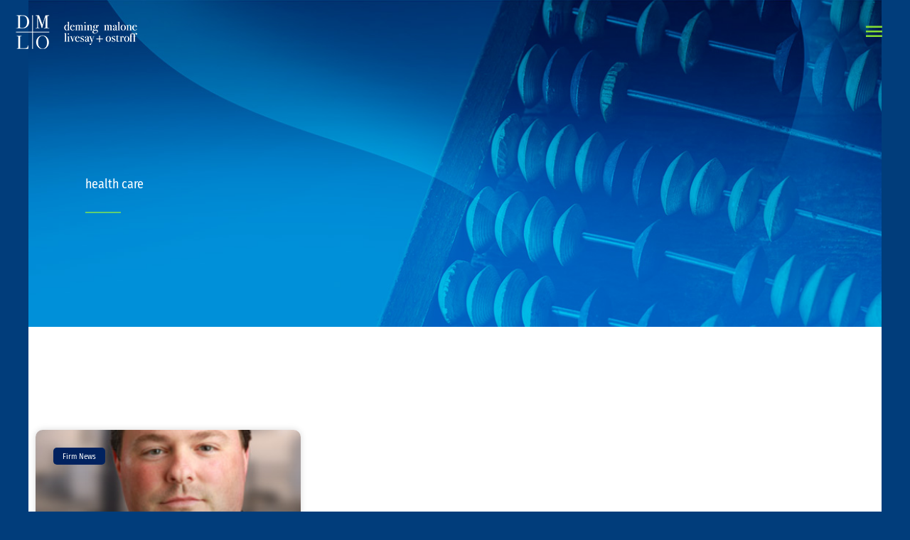

--- FILE ---
content_type: text/css; charset=UTF-8
request_url: https://dmlo.com/wp-content/uploads/elementor/css/post-7182.css?ver=1768239433
body_size: 43
content:
.elementor-kit-7182{--e-global-color-primary:#6EC1E4;--e-global-color-secondary:#54595F;--e-global-color-text:#7A7A7A;--e-global-color-accent:#93CC3A;--e-global-color-105b4953:#FFF;--e-global-color-df7a3c2:#CCCCCC;--e-global-color-33862513:#303336;--e-global-color-794c7e48:#000;--e-global-color-d8b4d2:#93CC3A;--e-global-color-50e25628:#46A753;--e-global-color-69c099f0:#01225F;--e-global-color-8a99040:#013D7B;--e-global-color-28e04e7a:#0274BE;--e-global-typography-primary-font-family:"Fira Sans Condensed";--e-global-typography-primary-font-size:16px;--e-global-typography-primary-font-weight:600;--e-global-typography-primary-line-height:0em;--e-global-typography-secondary-font-family:"Fira Sans Condensed";--e-global-typography-secondary-font-weight:400;--e-global-typography-text-font-family:"Fira Sans Condensed";--e-global-typography-text-font-weight:400;--e-global-typography-accent-font-family:"Fira Sans Condensed";--e-global-typography-accent-font-weight:500;}.elementor-kit-7182 button,.elementor-kit-7182 input[type="button"],.elementor-kit-7182 input[type="submit"],.elementor-kit-7182 .elementor-button{background-color:rgba(2, 1, 1, 0);border-style:solid;border-width:3px 3px 3px 3px;border-color:#85DD33;border-radius:12px 12px 12px 12px;}.elementor-kit-7182 button:hover,.elementor-kit-7182 button:focus,.elementor-kit-7182 input[type="button"]:hover,.elementor-kit-7182 input[type="button"]:focus,.elementor-kit-7182 input[type="submit"]:hover,.elementor-kit-7182 input[type="submit"]:focus,.elementor-kit-7182 .elementor-button:hover,.elementor-kit-7182 .elementor-button:focus{background-color:#85DD33;color:#000000;}.elementor-kit-7182 e-page-transition{background-color:#FFBC7D;}.elementor-kit-7182 h2{color:var( --e-global-color-105b4953 );}.elementor-section.elementor-section-boxed > .elementor-container{max-width:1400px;}.e-con{--container-max-width:1400px;}.elementor-widget:not(:last-child){margin-block-end:20px;}.elementor-element{--widgets-spacing:20px 20px;--widgets-spacing-row:20px;--widgets-spacing-column:20px;}{}h1.entry-title{display:var(--page-title-display);}.elementor-lightbox{background-color:rgba(0, 0, 0, 0.8);}@media(max-width:1119px){.elementor-section.elementor-section-boxed > .elementor-container{max-width:1024px;}.e-con{--container-max-width:1024px;}}@media(max-width:767px){.elementor-section.elementor-section-boxed > .elementor-container{max-width:767px;}.e-con{--container-max-width:767px;}}

--- FILE ---
content_type: text/css; charset=UTF-8
request_url: https://dmlo.com/wp-content/themes/dmlo/style.css?ver=1.0.0
body_size: -409
content:
/**
Theme Name: DMLO
Author: Current360
Author URI: https://current360.com
Description: Astra child theme for DMLO by Current360.
Version: 1.0.0
License: GNU General Public License v2 or later
License URI: http://www.gnu.org/licenses/gpl-2.0.html
Text Domain: dmlo
Template: astra
*/

--- FILE ---
content_type: application/javascript
request_url: https://koi-3qnldgwz98.marketingautomation.services/koi?rf=&hn=dmlo.com&lg=en-US%40posix&sr=1280x720&cd=24&vr=2.4.1&se=1768688130193&ac=KOI-4BSRCEPK5K&ts=1768688130&pt=NaN&pl=NaN&loc=https%3A%2F%2Fdmlo.com%2Ftag%2Fhealth-care%2F&tp=page&ti=health%20care%20Archives%20-%20DMLO%20CPAs
body_size: -71
content:
window._ss.handleResponse({"isChatbotCapable":false,"trackingID":"202601|696c0a02613ca436c869b411","type":"page"});
